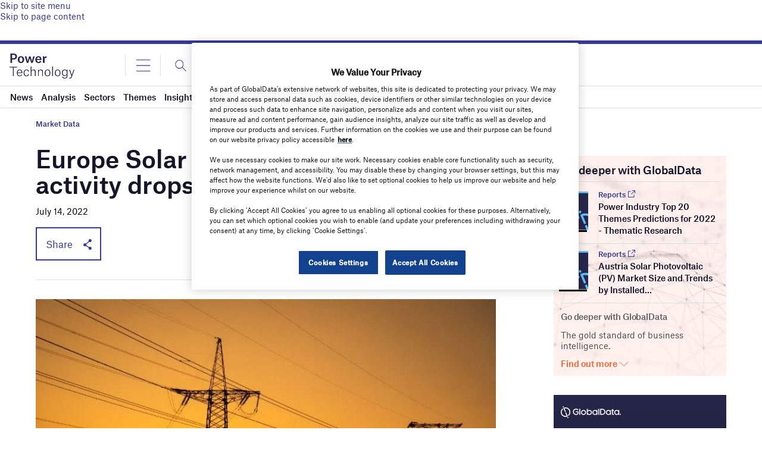

--- FILE ---
content_type: text/html; charset=utf-8
request_url: https://www.google.com/recaptcha/api2/anchor?ar=1&k=6LcqBjQUAAAAAOm0OoVcGhdeuwRaYeG44rfzGqtv&co=aHR0cHM6Ly93d3cucG93ZXItdGVjaG5vbG9neS5jb206NDQz&hl=en&v=7gg7H51Q-naNfhmCP3_R47ho&size=normal&anchor-ms=20000&execute-ms=15000&cb=d5s7zfw8edq1
body_size: 48687
content:
<!DOCTYPE HTML><html dir="ltr" lang="en"><head><meta http-equiv="Content-Type" content="text/html; charset=UTF-8">
<meta http-equiv="X-UA-Compatible" content="IE=edge">
<title>reCAPTCHA</title>
<style type="text/css">
/* cyrillic-ext */
@font-face {
  font-family: 'Roboto';
  font-style: normal;
  font-weight: 400;
  font-stretch: 100%;
  src: url(//fonts.gstatic.com/s/roboto/v48/KFO7CnqEu92Fr1ME7kSn66aGLdTylUAMa3GUBHMdazTgWw.woff2) format('woff2');
  unicode-range: U+0460-052F, U+1C80-1C8A, U+20B4, U+2DE0-2DFF, U+A640-A69F, U+FE2E-FE2F;
}
/* cyrillic */
@font-face {
  font-family: 'Roboto';
  font-style: normal;
  font-weight: 400;
  font-stretch: 100%;
  src: url(//fonts.gstatic.com/s/roboto/v48/KFO7CnqEu92Fr1ME7kSn66aGLdTylUAMa3iUBHMdazTgWw.woff2) format('woff2');
  unicode-range: U+0301, U+0400-045F, U+0490-0491, U+04B0-04B1, U+2116;
}
/* greek-ext */
@font-face {
  font-family: 'Roboto';
  font-style: normal;
  font-weight: 400;
  font-stretch: 100%;
  src: url(//fonts.gstatic.com/s/roboto/v48/KFO7CnqEu92Fr1ME7kSn66aGLdTylUAMa3CUBHMdazTgWw.woff2) format('woff2');
  unicode-range: U+1F00-1FFF;
}
/* greek */
@font-face {
  font-family: 'Roboto';
  font-style: normal;
  font-weight: 400;
  font-stretch: 100%;
  src: url(//fonts.gstatic.com/s/roboto/v48/KFO7CnqEu92Fr1ME7kSn66aGLdTylUAMa3-UBHMdazTgWw.woff2) format('woff2');
  unicode-range: U+0370-0377, U+037A-037F, U+0384-038A, U+038C, U+038E-03A1, U+03A3-03FF;
}
/* math */
@font-face {
  font-family: 'Roboto';
  font-style: normal;
  font-weight: 400;
  font-stretch: 100%;
  src: url(//fonts.gstatic.com/s/roboto/v48/KFO7CnqEu92Fr1ME7kSn66aGLdTylUAMawCUBHMdazTgWw.woff2) format('woff2');
  unicode-range: U+0302-0303, U+0305, U+0307-0308, U+0310, U+0312, U+0315, U+031A, U+0326-0327, U+032C, U+032F-0330, U+0332-0333, U+0338, U+033A, U+0346, U+034D, U+0391-03A1, U+03A3-03A9, U+03B1-03C9, U+03D1, U+03D5-03D6, U+03F0-03F1, U+03F4-03F5, U+2016-2017, U+2034-2038, U+203C, U+2040, U+2043, U+2047, U+2050, U+2057, U+205F, U+2070-2071, U+2074-208E, U+2090-209C, U+20D0-20DC, U+20E1, U+20E5-20EF, U+2100-2112, U+2114-2115, U+2117-2121, U+2123-214F, U+2190, U+2192, U+2194-21AE, U+21B0-21E5, U+21F1-21F2, U+21F4-2211, U+2213-2214, U+2216-22FF, U+2308-230B, U+2310, U+2319, U+231C-2321, U+2336-237A, U+237C, U+2395, U+239B-23B7, U+23D0, U+23DC-23E1, U+2474-2475, U+25AF, U+25B3, U+25B7, U+25BD, U+25C1, U+25CA, U+25CC, U+25FB, U+266D-266F, U+27C0-27FF, U+2900-2AFF, U+2B0E-2B11, U+2B30-2B4C, U+2BFE, U+3030, U+FF5B, U+FF5D, U+1D400-1D7FF, U+1EE00-1EEFF;
}
/* symbols */
@font-face {
  font-family: 'Roboto';
  font-style: normal;
  font-weight: 400;
  font-stretch: 100%;
  src: url(//fonts.gstatic.com/s/roboto/v48/KFO7CnqEu92Fr1ME7kSn66aGLdTylUAMaxKUBHMdazTgWw.woff2) format('woff2');
  unicode-range: U+0001-000C, U+000E-001F, U+007F-009F, U+20DD-20E0, U+20E2-20E4, U+2150-218F, U+2190, U+2192, U+2194-2199, U+21AF, U+21E6-21F0, U+21F3, U+2218-2219, U+2299, U+22C4-22C6, U+2300-243F, U+2440-244A, U+2460-24FF, U+25A0-27BF, U+2800-28FF, U+2921-2922, U+2981, U+29BF, U+29EB, U+2B00-2BFF, U+4DC0-4DFF, U+FFF9-FFFB, U+10140-1018E, U+10190-1019C, U+101A0, U+101D0-101FD, U+102E0-102FB, U+10E60-10E7E, U+1D2C0-1D2D3, U+1D2E0-1D37F, U+1F000-1F0FF, U+1F100-1F1AD, U+1F1E6-1F1FF, U+1F30D-1F30F, U+1F315, U+1F31C, U+1F31E, U+1F320-1F32C, U+1F336, U+1F378, U+1F37D, U+1F382, U+1F393-1F39F, U+1F3A7-1F3A8, U+1F3AC-1F3AF, U+1F3C2, U+1F3C4-1F3C6, U+1F3CA-1F3CE, U+1F3D4-1F3E0, U+1F3ED, U+1F3F1-1F3F3, U+1F3F5-1F3F7, U+1F408, U+1F415, U+1F41F, U+1F426, U+1F43F, U+1F441-1F442, U+1F444, U+1F446-1F449, U+1F44C-1F44E, U+1F453, U+1F46A, U+1F47D, U+1F4A3, U+1F4B0, U+1F4B3, U+1F4B9, U+1F4BB, U+1F4BF, U+1F4C8-1F4CB, U+1F4D6, U+1F4DA, U+1F4DF, U+1F4E3-1F4E6, U+1F4EA-1F4ED, U+1F4F7, U+1F4F9-1F4FB, U+1F4FD-1F4FE, U+1F503, U+1F507-1F50B, U+1F50D, U+1F512-1F513, U+1F53E-1F54A, U+1F54F-1F5FA, U+1F610, U+1F650-1F67F, U+1F687, U+1F68D, U+1F691, U+1F694, U+1F698, U+1F6AD, U+1F6B2, U+1F6B9-1F6BA, U+1F6BC, U+1F6C6-1F6CF, U+1F6D3-1F6D7, U+1F6E0-1F6EA, U+1F6F0-1F6F3, U+1F6F7-1F6FC, U+1F700-1F7FF, U+1F800-1F80B, U+1F810-1F847, U+1F850-1F859, U+1F860-1F887, U+1F890-1F8AD, U+1F8B0-1F8BB, U+1F8C0-1F8C1, U+1F900-1F90B, U+1F93B, U+1F946, U+1F984, U+1F996, U+1F9E9, U+1FA00-1FA6F, U+1FA70-1FA7C, U+1FA80-1FA89, U+1FA8F-1FAC6, U+1FACE-1FADC, U+1FADF-1FAE9, U+1FAF0-1FAF8, U+1FB00-1FBFF;
}
/* vietnamese */
@font-face {
  font-family: 'Roboto';
  font-style: normal;
  font-weight: 400;
  font-stretch: 100%;
  src: url(//fonts.gstatic.com/s/roboto/v48/KFO7CnqEu92Fr1ME7kSn66aGLdTylUAMa3OUBHMdazTgWw.woff2) format('woff2');
  unicode-range: U+0102-0103, U+0110-0111, U+0128-0129, U+0168-0169, U+01A0-01A1, U+01AF-01B0, U+0300-0301, U+0303-0304, U+0308-0309, U+0323, U+0329, U+1EA0-1EF9, U+20AB;
}
/* latin-ext */
@font-face {
  font-family: 'Roboto';
  font-style: normal;
  font-weight: 400;
  font-stretch: 100%;
  src: url(//fonts.gstatic.com/s/roboto/v48/KFO7CnqEu92Fr1ME7kSn66aGLdTylUAMa3KUBHMdazTgWw.woff2) format('woff2');
  unicode-range: U+0100-02BA, U+02BD-02C5, U+02C7-02CC, U+02CE-02D7, U+02DD-02FF, U+0304, U+0308, U+0329, U+1D00-1DBF, U+1E00-1E9F, U+1EF2-1EFF, U+2020, U+20A0-20AB, U+20AD-20C0, U+2113, U+2C60-2C7F, U+A720-A7FF;
}
/* latin */
@font-face {
  font-family: 'Roboto';
  font-style: normal;
  font-weight: 400;
  font-stretch: 100%;
  src: url(//fonts.gstatic.com/s/roboto/v48/KFO7CnqEu92Fr1ME7kSn66aGLdTylUAMa3yUBHMdazQ.woff2) format('woff2');
  unicode-range: U+0000-00FF, U+0131, U+0152-0153, U+02BB-02BC, U+02C6, U+02DA, U+02DC, U+0304, U+0308, U+0329, U+2000-206F, U+20AC, U+2122, U+2191, U+2193, U+2212, U+2215, U+FEFF, U+FFFD;
}
/* cyrillic-ext */
@font-face {
  font-family: 'Roboto';
  font-style: normal;
  font-weight: 500;
  font-stretch: 100%;
  src: url(//fonts.gstatic.com/s/roboto/v48/KFO7CnqEu92Fr1ME7kSn66aGLdTylUAMa3GUBHMdazTgWw.woff2) format('woff2');
  unicode-range: U+0460-052F, U+1C80-1C8A, U+20B4, U+2DE0-2DFF, U+A640-A69F, U+FE2E-FE2F;
}
/* cyrillic */
@font-face {
  font-family: 'Roboto';
  font-style: normal;
  font-weight: 500;
  font-stretch: 100%;
  src: url(//fonts.gstatic.com/s/roboto/v48/KFO7CnqEu92Fr1ME7kSn66aGLdTylUAMa3iUBHMdazTgWw.woff2) format('woff2');
  unicode-range: U+0301, U+0400-045F, U+0490-0491, U+04B0-04B1, U+2116;
}
/* greek-ext */
@font-face {
  font-family: 'Roboto';
  font-style: normal;
  font-weight: 500;
  font-stretch: 100%;
  src: url(//fonts.gstatic.com/s/roboto/v48/KFO7CnqEu92Fr1ME7kSn66aGLdTylUAMa3CUBHMdazTgWw.woff2) format('woff2');
  unicode-range: U+1F00-1FFF;
}
/* greek */
@font-face {
  font-family: 'Roboto';
  font-style: normal;
  font-weight: 500;
  font-stretch: 100%;
  src: url(//fonts.gstatic.com/s/roboto/v48/KFO7CnqEu92Fr1ME7kSn66aGLdTylUAMa3-UBHMdazTgWw.woff2) format('woff2');
  unicode-range: U+0370-0377, U+037A-037F, U+0384-038A, U+038C, U+038E-03A1, U+03A3-03FF;
}
/* math */
@font-face {
  font-family: 'Roboto';
  font-style: normal;
  font-weight: 500;
  font-stretch: 100%;
  src: url(//fonts.gstatic.com/s/roboto/v48/KFO7CnqEu92Fr1ME7kSn66aGLdTylUAMawCUBHMdazTgWw.woff2) format('woff2');
  unicode-range: U+0302-0303, U+0305, U+0307-0308, U+0310, U+0312, U+0315, U+031A, U+0326-0327, U+032C, U+032F-0330, U+0332-0333, U+0338, U+033A, U+0346, U+034D, U+0391-03A1, U+03A3-03A9, U+03B1-03C9, U+03D1, U+03D5-03D6, U+03F0-03F1, U+03F4-03F5, U+2016-2017, U+2034-2038, U+203C, U+2040, U+2043, U+2047, U+2050, U+2057, U+205F, U+2070-2071, U+2074-208E, U+2090-209C, U+20D0-20DC, U+20E1, U+20E5-20EF, U+2100-2112, U+2114-2115, U+2117-2121, U+2123-214F, U+2190, U+2192, U+2194-21AE, U+21B0-21E5, U+21F1-21F2, U+21F4-2211, U+2213-2214, U+2216-22FF, U+2308-230B, U+2310, U+2319, U+231C-2321, U+2336-237A, U+237C, U+2395, U+239B-23B7, U+23D0, U+23DC-23E1, U+2474-2475, U+25AF, U+25B3, U+25B7, U+25BD, U+25C1, U+25CA, U+25CC, U+25FB, U+266D-266F, U+27C0-27FF, U+2900-2AFF, U+2B0E-2B11, U+2B30-2B4C, U+2BFE, U+3030, U+FF5B, U+FF5D, U+1D400-1D7FF, U+1EE00-1EEFF;
}
/* symbols */
@font-face {
  font-family: 'Roboto';
  font-style: normal;
  font-weight: 500;
  font-stretch: 100%;
  src: url(//fonts.gstatic.com/s/roboto/v48/KFO7CnqEu92Fr1ME7kSn66aGLdTylUAMaxKUBHMdazTgWw.woff2) format('woff2');
  unicode-range: U+0001-000C, U+000E-001F, U+007F-009F, U+20DD-20E0, U+20E2-20E4, U+2150-218F, U+2190, U+2192, U+2194-2199, U+21AF, U+21E6-21F0, U+21F3, U+2218-2219, U+2299, U+22C4-22C6, U+2300-243F, U+2440-244A, U+2460-24FF, U+25A0-27BF, U+2800-28FF, U+2921-2922, U+2981, U+29BF, U+29EB, U+2B00-2BFF, U+4DC0-4DFF, U+FFF9-FFFB, U+10140-1018E, U+10190-1019C, U+101A0, U+101D0-101FD, U+102E0-102FB, U+10E60-10E7E, U+1D2C0-1D2D3, U+1D2E0-1D37F, U+1F000-1F0FF, U+1F100-1F1AD, U+1F1E6-1F1FF, U+1F30D-1F30F, U+1F315, U+1F31C, U+1F31E, U+1F320-1F32C, U+1F336, U+1F378, U+1F37D, U+1F382, U+1F393-1F39F, U+1F3A7-1F3A8, U+1F3AC-1F3AF, U+1F3C2, U+1F3C4-1F3C6, U+1F3CA-1F3CE, U+1F3D4-1F3E0, U+1F3ED, U+1F3F1-1F3F3, U+1F3F5-1F3F7, U+1F408, U+1F415, U+1F41F, U+1F426, U+1F43F, U+1F441-1F442, U+1F444, U+1F446-1F449, U+1F44C-1F44E, U+1F453, U+1F46A, U+1F47D, U+1F4A3, U+1F4B0, U+1F4B3, U+1F4B9, U+1F4BB, U+1F4BF, U+1F4C8-1F4CB, U+1F4D6, U+1F4DA, U+1F4DF, U+1F4E3-1F4E6, U+1F4EA-1F4ED, U+1F4F7, U+1F4F9-1F4FB, U+1F4FD-1F4FE, U+1F503, U+1F507-1F50B, U+1F50D, U+1F512-1F513, U+1F53E-1F54A, U+1F54F-1F5FA, U+1F610, U+1F650-1F67F, U+1F687, U+1F68D, U+1F691, U+1F694, U+1F698, U+1F6AD, U+1F6B2, U+1F6B9-1F6BA, U+1F6BC, U+1F6C6-1F6CF, U+1F6D3-1F6D7, U+1F6E0-1F6EA, U+1F6F0-1F6F3, U+1F6F7-1F6FC, U+1F700-1F7FF, U+1F800-1F80B, U+1F810-1F847, U+1F850-1F859, U+1F860-1F887, U+1F890-1F8AD, U+1F8B0-1F8BB, U+1F8C0-1F8C1, U+1F900-1F90B, U+1F93B, U+1F946, U+1F984, U+1F996, U+1F9E9, U+1FA00-1FA6F, U+1FA70-1FA7C, U+1FA80-1FA89, U+1FA8F-1FAC6, U+1FACE-1FADC, U+1FADF-1FAE9, U+1FAF0-1FAF8, U+1FB00-1FBFF;
}
/* vietnamese */
@font-face {
  font-family: 'Roboto';
  font-style: normal;
  font-weight: 500;
  font-stretch: 100%;
  src: url(//fonts.gstatic.com/s/roboto/v48/KFO7CnqEu92Fr1ME7kSn66aGLdTylUAMa3OUBHMdazTgWw.woff2) format('woff2');
  unicode-range: U+0102-0103, U+0110-0111, U+0128-0129, U+0168-0169, U+01A0-01A1, U+01AF-01B0, U+0300-0301, U+0303-0304, U+0308-0309, U+0323, U+0329, U+1EA0-1EF9, U+20AB;
}
/* latin-ext */
@font-face {
  font-family: 'Roboto';
  font-style: normal;
  font-weight: 500;
  font-stretch: 100%;
  src: url(//fonts.gstatic.com/s/roboto/v48/KFO7CnqEu92Fr1ME7kSn66aGLdTylUAMa3KUBHMdazTgWw.woff2) format('woff2');
  unicode-range: U+0100-02BA, U+02BD-02C5, U+02C7-02CC, U+02CE-02D7, U+02DD-02FF, U+0304, U+0308, U+0329, U+1D00-1DBF, U+1E00-1E9F, U+1EF2-1EFF, U+2020, U+20A0-20AB, U+20AD-20C0, U+2113, U+2C60-2C7F, U+A720-A7FF;
}
/* latin */
@font-face {
  font-family: 'Roboto';
  font-style: normal;
  font-weight: 500;
  font-stretch: 100%;
  src: url(//fonts.gstatic.com/s/roboto/v48/KFO7CnqEu92Fr1ME7kSn66aGLdTylUAMa3yUBHMdazQ.woff2) format('woff2');
  unicode-range: U+0000-00FF, U+0131, U+0152-0153, U+02BB-02BC, U+02C6, U+02DA, U+02DC, U+0304, U+0308, U+0329, U+2000-206F, U+20AC, U+2122, U+2191, U+2193, U+2212, U+2215, U+FEFF, U+FFFD;
}
/* cyrillic-ext */
@font-face {
  font-family: 'Roboto';
  font-style: normal;
  font-weight: 900;
  font-stretch: 100%;
  src: url(//fonts.gstatic.com/s/roboto/v48/KFO7CnqEu92Fr1ME7kSn66aGLdTylUAMa3GUBHMdazTgWw.woff2) format('woff2');
  unicode-range: U+0460-052F, U+1C80-1C8A, U+20B4, U+2DE0-2DFF, U+A640-A69F, U+FE2E-FE2F;
}
/* cyrillic */
@font-face {
  font-family: 'Roboto';
  font-style: normal;
  font-weight: 900;
  font-stretch: 100%;
  src: url(//fonts.gstatic.com/s/roboto/v48/KFO7CnqEu92Fr1ME7kSn66aGLdTylUAMa3iUBHMdazTgWw.woff2) format('woff2');
  unicode-range: U+0301, U+0400-045F, U+0490-0491, U+04B0-04B1, U+2116;
}
/* greek-ext */
@font-face {
  font-family: 'Roboto';
  font-style: normal;
  font-weight: 900;
  font-stretch: 100%;
  src: url(//fonts.gstatic.com/s/roboto/v48/KFO7CnqEu92Fr1ME7kSn66aGLdTylUAMa3CUBHMdazTgWw.woff2) format('woff2');
  unicode-range: U+1F00-1FFF;
}
/* greek */
@font-face {
  font-family: 'Roboto';
  font-style: normal;
  font-weight: 900;
  font-stretch: 100%;
  src: url(//fonts.gstatic.com/s/roboto/v48/KFO7CnqEu92Fr1ME7kSn66aGLdTylUAMa3-UBHMdazTgWw.woff2) format('woff2');
  unicode-range: U+0370-0377, U+037A-037F, U+0384-038A, U+038C, U+038E-03A1, U+03A3-03FF;
}
/* math */
@font-face {
  font-family: 'Roboto';
  font-style: normal;
  font-weight: 900;
  font-stretch: 100%;
  src: url(//fonts.gstatic.com/s/roboto/v48/KFO7CnqEu92Fr1ME7kSn66aGLdTylUAMawCUBHMdazTgWw.woff2) format('woff2');
  unicode-range: U+0302-0303, U+0305, U+0307-0308, U+0310, U+0312, U+0315, U+031A, U+0326-0327, U+032C, U+032F-0330, U+0332-0333, U+0338, U+033A, U+0346, U+034D, U+0391-03A1, U+03A3-03A9, U+03B1-03C9, U+03D1, U+03D5-03D6, U+03F0-03F1, U+03F4-03F5, U+2016-2017, U+2034-2038, U+203C, U+2040, U+2043, U+2047, U+2050, U+2057, U+205F, U+2070-2071, U+2074-208E, U+2090-209C, U+20D0-20DC, U+20E1, U+20E5-20EF, U+2100-2112, U+2114-2115, U+2117-2121, U+2123-214F, U+2190, U+2192, U+2194-21AE, U+21B0-21E5, U+21F1-21F2, U+21F4-2211, U+2213-2214, U+2216-22FF, U+2308-230B, U+2310, U+2319, U+231C-2321, U+2336-237A, U+237C, U+2395, U+239B-23B7, U+23D0, U+23DC-23E1, U+2474-2475, U+25AF, U+25B3, U+25B7, U+25BD, U+25C1, U+25CA, U+25CC, U+25FB, U+266D-266F, U+27C0-27FF, U+2900-2AFF, U+2B0E-2B11, U+2B30-2B4C, U+2BFE, U+3030, U+FF5B, U+FF5D, U+1D400-1D7FF, U+1EE00-1EEFF;
}
/* symbols */
@font-face {
  font-family: 'Roboto';
  font-style: normal;
  font-weight: 900;
  font-stretch: 100%;
  src: url(//fonts.gstatic.com/s/roboto/v48/KFO7CnqEu92Fr1ME7kSn66aGLdTylUAMaxKUBHMdazTgWw.woff2) format('woff2');
  unicode-range: U+0001-000C, U+000E-001F, U+007F-009F, U+20DD-20E0, U+20E2-20E4, U+2150-218F, U+2190, U+2192, U+2194-2199, U+21AF, U+21E6-21F0, U+21F3, U+2218-2219, U+2299, U+22C4-22C6, U+2300-243F, U+2440-244A, U+2460-24FF, U+25A0-27BF, U+2800-28FF, U+2921-2922, U+2981, U+29BF, U+29EB, U+2B00-2BFF, U+4DC0-4DFF, U+FFF9-FFFB, U+10140-1018E, U+10190-1019C, U+101A0, U+101D0-101FD, U+102E0-102FB, U+10E60-10E7E, U+1D2C0-1D2D3, U+1D2E0-1D37F, U+1F000-1F0FF, U+1F100-1F1AD, U+1F1E6-1F1FF, U+1F30D-1F30F, U+1F315, U+1F31C, U+1F31E, U+1F320-1F32C, U+1F336, U+1F378, U+1F37D, U+1F382, U+1F393-1F39F, U+1F3A7-1F3A8, U+1F3AC-1F3AF, U+1F3C2, U+1F3C4-1F3C6, U+1F3CA-1F3CE, U+1F3D4-1F3E0, U+1F3ED, U+1F3F1-1F3F3, U+1F3F5-1F3F7, U+1F408, U+1F415, U+1F41F, U+1F426, U+1F43F, U+1F441-1F442, U+1F444, U+1F446-1F449, U+1F44C-1F44E, U+1F453, U+1F46A, U+1F47D, U+1F4A3, U+1F4B0, U+1F4B3, U+1F4B9, U+1F4BB, U+1F4BF, U+1F4C8-1F4CB, U+1F4D6, U+1F4DA, U+1F4DF, U+1F4E3-1F4E6, U+1F4EA-1F4ED, U+1F4F7, U+1F4F9-1F4FB, U+1F4FD-1F4FE, U+1F503, U+1F507-1F50B, U+1F50D, U+1F512-1F513, U+1F53E-1F54A, U+1F54F-1F5FA, U+1F610, U+1F650-1F67F, U+1F687, U+1F68D, U+1F691, U+1F694, U+1F698, U+1F6AD, U+1F6B2, U+1F6B9-1F6BA, U+1F6BC, U+1F6C6-1F6CF, U+1F6D3-1F6D7, U+1F6E0-1F6EA, U+1F6F0-1F6F3, U+1F6F7-1F6FC, U+1F700-1F7FF, U+1F800-1F80B, U+1F810-1F847, U+1F850-1F859, U+1F860-1F887, U+1F890-1F8AD, U+1F8B0-1F8BB, U+1F8C0-1F8C1, U+1F900-1F90B, U+1F93B, U+1F946, U+1F984, U+1F996, U+1F9E9, U+1FA00-1FA6F, U+1FA70-1FA7C, U+1FA80-1FA89, U+1FA8F-1FAC6, U+1FACE-1FADC, U+1FADF-1FAE9, U+1FAF0-1FAF8, U+1FB00-1FBFF;
}
/* vietnamese */
@font-face {
  font-family: 'Roboto';
  font-style: normal;
  font-weight: 900;
  font-stretch: 100%;
  src: url(//fonts.gstatic.com/s/roboto/v48/KFO7CnqEu92Fr1ME7kSn66aGLdTylUAMa3OUBHMdazTgWw.woff2) format('woff2');
  unicode-range: U+0102-0103, U+0110-0111, U+0128-0129, U+0168-0169, U+01A0-01A1, U+01AF-01B0, U+0300-0301, U+0303-0304, U+0308-0309, U+0323, U+0329, U+1EA0-1EF9, U+20AB;
}
/* latin-ext */
@font-face {
  font-family: 'Roboto';
  font-style: normal;
  font-weight: 900;
  font-stretch: 100%;
  src: url(//fonts.gstatic.com/s/roboto/v48/KFO7CnqEu92Fr1ME7kSn66aGLdTylUAMa3KUBHMdazTgWw.woff2) format('woff2');
  unicode-range: U+0100-02BA, U+02BD-02C5, U+02C7-02CC, U+02CE-02D7, U+02DD-02FF, U+0304, U+0308, U+0329, U+1D00-1DBF, U+1E00-1E9F, U+1EF2-1EFF, U+2020, U+20A0-20AB, U+20AD-20C0, U+2113, U+2C60-2C7F, U+A720-A7FF;
}
/* latin */
@font-face {
  font-family: 'Roboto';
  font-style: normal;
  font-weight: 900;
  font-stretch: 100%;
  src: url(//fonts.gstatic.com/s/roboto/v48/KFO7CnqEu92Fr1ME7kSn66aGLdTylUAMa3yUBHMdazQ.woff2) format('woff2');
  unicode-range: U+0000-00FF, U+0131, U+0152-0153, U+02BB-02BC, U+02C6, U+02DA, U+02DC, U+0304, U+0308, U+0329, U+2000-206F, U+20AC, U+2122, U+2191, U+2193, U+2212, U+2215, U+FEFF, U+FFFD;
}

</style>
<link rel="stylesheet" type="text/css" href="https://www.gstatic.com/recaptcha/releases/7gg7H51Q-naNfhmCP3_R47ho/styles__ltr.css">
<script nonce="pzDXXAgLH_9IPpd5uaG5OQ" type="text/javascript">window['__recaptcha_api'] = 'https://www.google.com/recaptcha/api2/';</script>
<script type="text/javascript" src="https://www.gstatic.com/recaptcha/releases/7gg7H51Q-naNfhmCP3_R47ho/recaptcha__en.js" nonce="pzDXXAgLH_9IPpd5uaG5OQ">
      
    </script></head>
<body><div id="rc-anchor-alert" class="rc-anchor-alert"></div>
<input type="hidden" id="recaptcha-token" value="[base64]">
<script type="text/javascript" nonce="pzDXXAgLH_9IPpd5uaG5OQ">
      recaptcha.anchor.Main.init("[\x22ainput\x22,[\x22bgdata\x22,\x22\x22,\[base64]/[base64]/bmV3IFpbdF0obVswXSk6Sz09Mj9uZXcgWlt0XShtWzBdLG1bMV0pOks9PTM/bmV3IFpbdF0obVswXSxtWzFdLG1bMl0pOks9PTQ/[base64]/[base64]/[base64]/[base64]/[base64]/[base64]/[base64]/[base64]/[base64]/[base64]/[base64]/[base64]/[base64]/[base64]\\u003d\\u003d\x22,\[base64]\\u003d\\u003d\x22,\x22JsKzQcKDwpfCnioDdSTCrWDDs18sw6wQw6PDqCtBcntRPsKKw4pMw6xCwrIYw5/DvSDCrTDCrMKKwq/DiTg/ZsK2wrvDjxkDVsO7w47DpMKtw6vDol/Cq1NUXcOfFcKnHsKxw4fDn8KkNRl4wovCtsO/[base64]/[base64]/wp8iC0jDpMOuY37DpHRxTMKdHFzDjmLCu1zDmRVCB8KoNsKlw4vDqMKkw43Dm8KUWMKLw6PCgl3Dn23DozV1wrBNw5BtwptMPcKEw4DDkMORD8KSwo/CmiDDg8KCbsOLwqzCiMOtw5DCo8Kww7pawqgQw4F3dyrCggLDq14VX8K1UsKYb8Kfw43DhApvw5pJbjLCtQQPw7gkEArDpcK9wp7DqcKvwpLDgwNkw6fCocOBCcO0w49Qw5EbKcKzw7FbJMKnwrHDnUTCncKzw4HCggEWFMKPwohqLyjDkMKwDFzDisOeHkV/UTTDlV3CumB0w7QgTcKZX8Onw6nCicKiP2HDpMOJwq3DrMKiw5d8w4VFYsKswr7ChMKTw7nDolTCt8K6JRx7d2PDgsOtwoQiGTQqwo3DpEt9R8Kww6MzesK0THTChS/[base64]/w6cCw40lJ8O9ARd4wqtRWsOBw7Vlwro9wo7DnMKMw4rCmiXCocKidsKGKW1VXXpffMOQf8Ohw5xxw5/DosKVwo3Cg8Kmw73Ct1ZvezsyABtGYT16w4bCgMKxOcO1YwjCj03DsMO1wprDkj3DlcKQwqF5FCvCllFowq1OG8O7w5MwwoNRBWTDjsO3J8OdwoZpRxsRw5LCmMONP0rCr8Krw4nDkGDDkMKMMEk/wotkw6wwVcOuwo11REXCsx9lw7teR8ODYELCiwvCnAHCp2BoKcKcE8KLV8OFKsOAW8OMw5BTJWZpKArCk8OGUALDlsKmw7XDlT/CrcK9w6lVRQPDgzPCm3dnwqQcVsKhb8OQwptHf0IjfMONwqN+H8KOazHDqgvDhh0NIT8OVMKMw7hUYcOrwqVtwp5Dw4DChWBdwqtXdjPDqsOFXMOWJCTDlTlzKnDCpEXCtsOqTsO/HTgWc1TDu8O8wqjDjiLCmRscwqTCu3zDiMKTw7XCqcODF8Odw5/Ds8KlSFAzMcKow4XDok1uwqjDsULDq8KdNV7Dslt7V3gFw47CmFbCksKbw4DDj3xbwo0nw4ldw7UjfmfDthTCkMK0w7rCqMKkQMKkH39+YWvCmcOMRErDp3Mew5jCpnB/wo4VR1t7WHVRwr/Ch8KRIRQDwqHCjWEYw6YAwoHClsO4ezfDicK/wp3CknXCiRtbwpfCicKSEMKPwrnCtcOMwpRywqBPNcOlGMKOMcOpwoPCnMKLw5HDmUvCuR7Dn8O3aMKUw4PCrsKZesOnwqU5bizCnTPDqnBWwqrChg4hwo/DpsKUcMOwcsONKS/[base64]/DvxfCkMKew4DCkU3Cj8KOMMOAK0pCMsKFE8OPwpDDk1DCvcOwA8KuHhzCk8KXwpLDhsKPICvCjMO6SMKbwpVSwojDnMOnwqPCjcOtYB7CmFHCu8K4w5IwwqLCiMKDFR4yIkpmwrnCh0xoFALCrXNSwr/[base64]/Tiw/wq3DrMOyAjbDs8OJNsKow7YOwqVpOn5pw5fCkEzCoQFBw55mw4IaA8Oawp9lSCfCp8KZZ2Iew7PDnsK+w7nDqMODwoHDslbDvhLCn1HDoGHDl8K6RzPCs3QqJcOvw59rw77DjUTDm8O9CXvDuXHDtMOzW8OTB8KFwp/CpkUhw6AgwrwfEcO3wrFUwqnCoE/DrcKdKkbCii0DYcOrMnTDtAk9K0RHR8KQwr7CocO9w4QkLELCv8KzTCZSw5M1O2HDq0zCpsK6RsOhYsOsc8K8w6rCpjPDiFbCmcKgw6FCw7BcGsK/w7fCqFrCn1PCok/CuFbDlgjDg2HDtBs+AkrDpj4mUhddOcKOZCzDqMOcwrjDpcOBwo1Kw5gRw7PDrFXCtmh5bsKvEgwveC/ChcO6LT/DvsOTwpvDjht1CmvCmMKWwq1sfMOYwoUpwp9xecKocUsHOMOwwqhJBVo/wqoqRcK0w7Y1wo1gL8OTaAnDjsOqw6sCw5bCocOLDMKQwoZjYcK1YVPDl3DDkEbCrwhZwpEbAQ5aPAPDuh8oLsO1wo9pw6LCl8OkwrLCoW4TC8O/[base64]/Dl8ODwq0RKcOqw6LCuTXCjzAgw5xuF8Kaw5LCkcKRw7/CrMOLSRXDl8OiGRvCvRd9JcKhw6F3E2FAPBYTw5ptw4I2N2YTwq/Cp8ObN1/[base64]/DkMKhM8K0VsOnKQLDgcK7w7TCkjlUworDtcKdDcOHw68cLcOYw7PCmg50PEUTwoAxbznDgRFAw7DCkcKEwrw/wpzDjMOWwo3Dq8KXFmvDl3HCgCbCmsKiw5h8NcKRUMO7wrphJznCrFLCo34dwpVdGhjCm8KFw4fDr04mBzpYwq1Fwr9wwpRqIxXDp0bDu2ozwqt6w5cQw4NiworDh3XDg8KfwpzDvcKwbjE8w4vCgS/Du8KQwpjDrBPCiXAAUkhOwqDDszTDvCpsccO0Q8ORwrY/LMOawpXCksKRHcKZHW5lajMGbsOZZMKfwrUmM2XCkcKpwqV3E39Zw5gECxbCkWzDmVQGw6jDhMOaODrClAYFRsOoIcOzw5fDjSMVw6plw6HCiz9ID8OWwo/CrMOJwr/DvMKhwr1ROsKtwp9EwrfClD9GaR56FsKuwr/[base64]/[base64]/[base64]/CucO7eMKtW0MgwrrDr8KGwr5jXsO5wpsaL8K6w6ZlHcKLw6ZsfMKZQBQ8wrRHw4fDgMK1woLChcKUSMOYwoTCi3Fww5PCsl/[base64]/CmcK6w6jCg3QOwrzCuXcIw7fDjSgvOQrCm2DDpsK6w7Atw4TDr8K5w7rDrsOIw5R5WCw2I8KBC3Uzw4zCl8KWNcOTBMONGsKpw4/[base64]/[base64]/fgJ9w5/[base64]/[base64]/DmMOPA8O9FcOJDMKSKUU4w6UbUgvDg0rCj8OPwqzDosOdwrBVEnPDt8OyCk7Dk0xkEUFKGsKrHcOQWMKWw5DClxTDs8O1w7LCpUgyBwRrwrvDgsKCecKqVsOiwp5kwo7Ch8K3J8K9woEHw5TDsS5EQSwmw7rCtmE7SsOfw5ogwqbDssO/bGh8I8KTOTPDvk/[base64]/CvMK0w5Vnwppcw4rDn3xCwrDDglMHwqHDssKjwqk+wpnCjxoowrfCqXnCocOQwo4Kw5E/WsO0Gy5jwp/DtSvCi13DinLDpHrCjsKHCHlWwroHw4LCjBzClMOswogtwpJsA8K7wpPDj8K7wqfCihQRwq7DtMONEwYbwq3ClgR/ald5wojDjBEzHzXCnybDgzDChcOmwqvClmLCq37Dg8KSelhUwrfDncKwwonDtMO9IcKzwo4HQgHDmR9pw5vDnxULRcKhE8K1TxjCqMO+KMO1UcKNwphxw7vCvlzDs8K0V8KwQMOcwpEqMsOAw4RCw4nDv8O4LjAYasO9w49dWsO+RWbDoMKgwq5ta8KEw5/CkhHDtQE4w6d3wppxbMObQcKWF1bChkJxZMKAw47DusK3w5bDlcOYw7fDgiHCrEHCjMKawo/Cn8Knw5PCsivCn8KxCsKFTlTDl8OywovDnMOWw7/CjcO6wrURKcK8wr9jCSYkwqRrwoAcCcKCwqHDr0TDt8KZw7bCl8KQNX1Rw4k/wpjCt8KxwoEPCMKiP0XDqcO1wpbCrcOYwpDCrxjDmVfCosORw6TDksOjwr1AwpN4NsO2wokvw5QPYMOFwpBKfMKfw4RfNMKZwqt7w4Vhw4/ClgzDrxfCszfCgcOgNMK4w5BYwq/DkMOhNsOMIhQVDsKrfSpsb8OKN8KKbsOQMcOFwpfDpU/[base64]/CjMK6QcOwdWbCv1bCgsKyA8OcwqbDshNVUz0TwrLDl8O1w6rDq8KQw5PCusK5YCNcw4/DjEXDp8OEwpwUTVrCg8OHXSN/wq/DncK4w4J5w4LCrjR2w74CwrVyd3bDoj0ow5jDssOKD8Kjw65CCwxxJRTDv8KFFnbCksO/[base64]/[base64]/CkLDmTLCusKfGhppwpPDt8KwwqUhwrLDgcOxwqgrwq/[base64]/UjPDj8O5wph7w4pgw7bDnlvDu3bCvcOgwonCsMK/wpU1IMOKUsOVBVN/HsKSwrjCsn1uHFrDq8KocnPCi8KDwogAw4LCtj/[base64]/[base64]/Dtx9qw4M7w5piwqtYH2g9wo8sw4BlcQtNe2vCmmrDocOUSChbwr4vQy/Cnmo5RsKHM8Ouw7jChDHCocKowrDCnMKgTMOIQmbDgRNdwq7DmUPDlsKAw6McwovDpMKNDT/[base64]/Cj8KcBDZVwp7Cs1jCji8mHFTCslQaABDCuXfCtmR1EFXDjcOAwqnDj0nCg3tWWMOjwoIEI8OiwqUUw4fCpsOiPi93woDCoRzChz7DhDfDjF4GEsOjPsOtwqU/w4XDrRJqwozCi8KUwpzCnhXCuABsMQ/[base64]/Dp8KCSsO0wqA/[base64]/[base64]/Cqz9WFwDDq8OOwpvCvz/DjWplw7VLMzLCmMOdwr0tcsONLcK3IGhOw47Ch0ETw7tVY33Dl8OeImVLw7F5w4bCt8OFw6Y4wq3CoMOmQsKsw4oqXwN+OT9RSMO7BcO0wqIwwpoHwrNsbsOrfg5NFzU0w7DDmBLCr8OLJg4+VEsJw7fCpl5lRWBrCkjCj1LDjAczfn8iwpHDmE/CgRNEdU4henp9OcKdw5UBfy7Cl8KAw7IvwpwqUcOPC8KPUAFvKMO/wpt6wrV0w5zCv8O5EcOOMFLDg8Oue8KBwqXDsApfw4DCqErCvDfCvsOlw5PDqMOOwpg6w583FSMywqMGcC5JwrjCr8OUE8KZw7/Cr8KQw6cqIMKyDBRWw7oWHcKBw7Viw4RveMKcw4p5w5gbwq7CvcO/Iy3DuijCkcKLw5jDj3U5KcO0w4nDnhBOGFrDkUEDw44fGsKtw6hqXEfDqcOwUR8Ow6lSUcO/w67CkcKvPcK4aMKuw53DuMO9eVZEw6sFTsKBN8O7wojDmSvClcOcw6jDqywaLcKfPQbCpV0Sw71UKnlpwrrDuE0Hw6vCrMOkwpA6RMKgwoPDicK/[base64]/CtnEjwpg5woVYF8KPV8OAw5BOw7tSwr3CiQ7DuGcPwrjDsXjCtA/DiSU6w4PCrMKgw6xICwjDvhDCksOgw7UVw67DksKRwqbCokDDu8OqwrvDncOvw7AOJRDCrS7CvD8dNmzCpl04w7ERw47ColbDh0LClcKawpHCpAQIwqzCpcKWwrcTSsO/wpFMK0LDtBsgBcKxw5sFw5nCjsOowrnDqMOGACzDo8KTw7zCrBnDhMOwJcKZw6TDjMKfwrvChxIVJcKSRV5SwrF1wp53wqA+w5kEw5/DhVwSIcOOwqJUw7pGLWUnwpPDpgnDjcOxwr7CgRLDvMOfw5zDmcO9Y3NPOGUOHA8DLMO3wo7DmcKVw5xMNH0eJ8OTwoMaVw7DuUd+P2PDqn8ObA03wq/DmcKAN2N4w4Rgw7lXwpjDlAbDj8OFCyfDp8Ogwqk8wrg5woJ+w7nCggQYDsOCI8OdwqEBw5dmHcKfHncaBUbDiTbDlMOww6TDlUdmwo3CrnXDsMOHEA/DmMKgdsO7w7gxOGjDvVA0RnfDksKMWMOTwpx4wpZ9LTVUw7fCpcK7JsOTwp98wqHCscKlFsOKVTkgwoI6csKhwoLCrDzClcO4SMOmXyvDuVR8CMOgwp4cw5/DmcOeDXYcNmVjwoVrw6scOsKbw7oww5rDp3pfwqDCsF97wo/CmFJjR8O6w6PDhsKsw6fDnyd0BWLCq8OtfA0OW8KXIS7ClU7CssOIcnnCsQQbOHzDlxzCjMO9wpDDvMOCMkbCtCMLwqDDnzhcwobCosKrwopJwrPDvzN0XBPCqsOWw4N1DMOvwr/Dh0rDjcOcQTDCgVBhwqnCpMKZw7g/wpgmbMKsMTkMcsKAwqpSb8O9asKgwr/[base64]/wqVsNh1IFcOhYU8Fw4A6w4UwUsKWw7kZdHPDncOFw7TDksKcZsO7wphORRTCjFDCm8KqZ8O8w6bDrsKNwrzCpcOrwqrCsHdIwrECYULCnhtSfGzDkT/ClcKXw4rDsXQ/[base64]/DncOTw7rDsQ0DTFtRMsKTZyPCo8KKwq9xIcK4IHA/LMOXasOAwrsPCkIndsOXHUHDqj3Dm8Khw6HCksKkfMOdwq5Tw6HCocORBDrCqsKpdsOFczlPXMOwBGvCijI4wqrCvj7DkiHDqx3CnmXDg1QewovDmjjDrMO6Ex0ZCcKVwrhPwqUow7/[base64]/[base64]/[base64]/[base64]/CqsKrwq0yw4hRDGFFQMK3wpoAw78Kw4Q+VcK3w4obwp0YbMOHPcOmwrxDwoTDtijCvsKVw63Ct8O0CjRiccK3WGrCtcKKwoAywrHDjsO1S8Kzw5/DpcKQwr54H8OSw6ocZ2TCiSQhZ8Khw6fDo8Oxw5kdQ3vCpgvDvMObe3bDk21WSMKDf0LDv8O+C8OvIsO0wrQcNMOzw4PCg8OPwp/DsXVGLwjDqSE8w5hWw7AGbcK7wrvCjMKIw6o5w4vCogUIw4TCmMKWwonDtG0Nw5d0wrFoMcKmw6LCvibCq33Ci8OCVcKIwobDj8KnE8OzwofCg8OjwrcQw5RjdnTDk8KtEApwwq/DlcOrwqfDsMKwwqVhwq3Dg8O6w6IOw7nCmMORwr/CmcOhTUodDXrCmMKnDcKcJ3PDuDxoLgLDrVhxw4HCmT7ClsOCwrcNwp0xfW5ke8K6w7AvW1hVw7fCuTA4w4nDrsOXehhCwqU9wo7DhcOXGsO5w6jDlWUlw6TDnsOiBy3CgsKpwrfCjzUcFVF3w55RI8KSUjjCpyfDtMKoLcKEBsO6wrnDiA/CtcKmasKGworDr8KzCMO+wr9rw5zDjg1SUsKuwrRMO3TCrmnDlMOcw7TDosO6wqk3wp/CkRtCbMOfw5p1w7s+w4R+w63DvMKqAcKGw4bDssO4bD8VVy/DlXVjEcKkwqoJTUsaUmjDs3/DnsKPw7sKGcKOw6weSsK5w57DkcKvQcKqwpFmwq5Ywo7ChXfCkQPDl8O8BsKGVcKow5XDvyEaMm8Dwo/[base64]/[base64]/[base64]/CiBvDscKbw7rDm8OwSsOwwpjCtcOsEsKNwpvDv8O6bsOiwpVqH8KAwpPCi8O2WcOkE8KxIAPDrnc+wohsw4nCrcKeRMKGw6XDjX57wpbChMKmwqoQbhnChMO0S8OrworCqnbDrDwVwqsPwoQuwohvOTnCun4GwrbCtMKBVsKwM0LCucKSwosZw7HDgSphwpdaNA/DvVnChTgmwqsewrU6w6RmbGDCucKjw694aCt6T3o7fRhJOcOXYSwEw550w5fCmcOywoZMGnFQw4EXIixXw4vDosO0BWXCj3FUE8K6DVZYYsO9w7jDrMOOwoEzLMKsdHA9OcOAXsO8wp0gesKzUn/CicOZwqfDkMOOYsOrGBTDvsOzwqTCpjjDvsKLwqN+w58XwrDDhMKfwpohMy0rRcKBw40AwrLCoSUawoMHZ8O5w7klwoIhGcOCSsKEw6LDnMOFS8Kmw6onw4TDl8KbLD8POcKYPgjCrsKvwqVlwpkWwowOwojCvcO/JMOTwoPCocO1woBiSF7Dh8Oew5TDsMKBRwtWwrbDh8KHO2fCssOPwqbDq8OKw63CiMOUwp4aw4HCk8ORRcOQcsKBA0nDiA7CuMKLRgfCocOkwrXDvcOnJUUjD1kxwq9Twp9Lw4JqwqlUDEvClW7DiGLCjV8sEcO/SCQawrE7w4DDsSLClMOmw7JlQsKgbCHDnRzDhMKfX1XDh0/[base64]/wpV3c8KGEcOpw5bCrsOaw63DuB7Dl8KzD0jCnV/[base64]/[base64]/[base64]/w7gqJMOqwp3Chi3DniwZLcOVwpInL8O7d2jDosObwqB/[base64]/CkcOjK8OPVsKTwojDosOAWU5CaxPCgsOBIhjDusK3FsKCUMK0TRrCplxwwrrDkyDCgXTDtDk6wonDkcKFw5TDrBhPBMO6w5Q9MSgRwoFbw4AJHsO0w58OwogUDC5lw5RpZsKFw77DssOyw68yBMO/w5nDq8KPwpINH2LCrcKPD8K5fCjDnQNXwqvDkx3CtgZRwqjCocKwMMKjPH/Cr8KNwoMzPMOrw5DClgw0wrVHDcONXcK2wqPCgMO0a8KhwqpxV8ONAMKZTmpqwqrCvhPDpD7DmA3CqUXDqj5TdkUQfHIowr/DnMOww657UMKtPcOXw5LChS/CmsK3wol2B8KBcQxlw7krwpsfccOtDBUSw5VzPMKDQcOVQifCuUhifMKzMEDDmGxHPcKyMMO4wqBpGsOnScOvbsOFw4gDeSYrRyLCgUvCl2rCkXpoDl/Cu8OywrTDvcODZBXCow7CvsOQw6rDjw/DncOKwo9OewHCgHJqKgPCmMKEcn9Pw7LCscO8d090EcKeRW/Dk8KiH2bDuMKJw5lmIElADcOqE8OJF0dhbwLDvHXCnyQzw7zDjsKPw7IYVgPCp2tcEMKPw5/Cki/DpVrCgcKJVsKCwr4HEsKHFnFJw4hkDsOZCzh/wq/DkVo2dDlEwqzDphN+wpELw6wQZ1QpUMK+wqdGw4JxSMKyw5gHacKYA8K+EwfDoMOHOwJMw6bCiMOVcBglbTHDtcOIw7tkDRIww5QIw7bDuMKKXcOFw4gtw6PDiF/DssKJwpLDkcO+QMOfUcO8w57DpMKwS8K6YcKZwqvDmTjDm2bCqRFtOAHDnMOywq/DuzXCtsOUwqxcw4rCmVUww7/DnRIjUMK2YnDDnRXDlAXDthfClcKCw5UuRMKNRcKiEcKhOcKbw5jCv8KRw5kZw41jwpg7S3/Dg3/[base64]/[base64]/[base64]/Cv1hww6dPRljCjAHDp8OedANqEcKjbsKDw5XDhl97w77CsjrDvx/DuMOew543V17DqMKWQghbwpIVwppgw73CncKNdz5AwrvDvcK0w4pYElnDlMOqwo3Cq0prwpbDvMKSZkEwaMOkC8Kww4TDkTDDg8OBwp/CscObQsOxRcKYI8OKw53DtFDDpHNBwqjCol9BehhYwoULNEcmwqzCiGjDt8KfDcOLbcOZSsODwo3CvcKCYsKgw7nChMKPbsOzwqzCg8K2DRzCknbDjU/[base64]/IcOgwq/[base64]/Fkw2AcK+w7/DkA/CljPDozoSwpV/wp7DmBvDlz9lIsKow5TCrxXCo8KDEWLDgBMxwrHCncO/wqlcw6YTfcOxw5TDoMOLBDxVMwjDiHwqwrQfw551G8KKwonDi8Oew6Ygw5M/QAA5SELDi8KbGB3Dj8OPdMKwcB/CrMK/w4jDncOUFMKLwrEAThQ7wrfDucOkfQ3CocOew4LCoMKvwqg+LsORfkwDNUl7DcOdf8KUaMOaBiPCqxPDvsK8w6JfXwfDosOtw67DkwRyRsOFw6Nww696w7MFw6XCtHsNYxbDkFPDjcKcQcO/wqJlworDoMOswq/[base64]/CvsKww5liw7oXw6o6wpYBwoHDghM1CMOrZ8Ouw6fDoz5Mw75zwrEvNsKjwpbCqinChcK/R8OhOcKiwovDlW/DgiNuwrDCvsOxw7cPwptsw5/DqMOxTwXDjGd4M2jCiBTCrg7CmTNpZDLCqcKGNywmw5fCtE/DrsKMDcKTETR9ZcOLGMOJwo7CkivCrsKjFcOyw5/[base64]/CiG42MTfDu1V+CUINw6jDisK8w79zwo3CuMOWEcONOsOnC8KgAGRNwq/[base64]/wrnDvR3CvgXCkcK8woLDoxxsw7Fxwpg1DcOqw4TDsFZLwp1xP0lkw6UoD8O1BgHDoQgTwqsfwrjCslt/ET0LwpNCIMOhHXZ3NMKOV8KZPHJuw4HDtcKow5NUeGrChRfCvlfDrGxBFg/CiRvCpsKFCMOcwoQsUig5w7YYJQDCggNRZmUkdhF3JwsOwqVrw5htw7IuGcKnFsOEKEPDriBTLjbCn8OwwojDn8O/wrZ/MsOaHF/CrVvDpE1PwqpbQ8K2ejNow5AkwqfDs8OgwqR2d1MSw7AvTmLDg8OpUQw5ZQlhYBVrczgqwp1sworDsREzwp9Rw4ogwo0ewqcnw4IiwqoJw5PDt1bCrRlRw7zDj01TLRkUQ0oYwqB6FkU9CGLDncOXwrzDqkzDiD/[base64]/[base64]/Dko5w43DszM8wrLDtQNtAHLCqi7Ds8OuUV1kw6rDu8Kvw6AowqvDrX/ChWnCg33DvmUJeQjClsKxw5RxLsKPPFhUw782wqovwoDDnhwQAMOtw43DnsKswobDjsK+HsKcZcOJDcOYSsK7AsKPw6LDlsOfeMOCcF1wwpXCq8KkF8KsQ8OjST7Dsx7Cn8ONwrzDtMOHYAFGw6rDvsO/wqYnw5vCnMK8wonDtsKXBH3DiFDCtkfDu1jCi8KOEGzDjyo1A8Oqw747bsO0YsOjw4QFw7HDi1vDtws5w7XDncO6w6AhY8KcZRwPI8OEOF3CvTLDn8O/VSEbXcK1SCULwp5Mf3fDilIRNnvCscOQw7EPSmbCq3fCul/DlCYSw4Fuw7PCi8KvwpbCssKjw53DvlrCgcK8XUXCp8O0AMKIwrgrGMOVc8Kvw5Igw4x4NjvDqlfDgk17MMK+AGbDmxrDr3dZbgw0w4s7w6RywoI5w5nDqk7DrMKzw78eZcOTI1jCkRwHwr3DlsOJU2ERTcOsBcKCaHbDrcKjHS9uwoolOMKHdsKpOVp5GsOnw4/DlFJwwrEEwr/ChnfCmT/CvSYUS27CuMKIwpnCisKTUGnCtcObalEaM3I7w5XCocKyW8KTaAHCrMOGRg9fR3wlw6U8WcK1wrPCs8O1wpRhb8OeP2UXwpnDnRxZesOowprCg1V7dy4/[base64]/Ds1HDlhkwSMKTfX3DrRhbM8KSw5lBw60cfcOpRW0Gw7zCoRdTODoHw5XDpMKJBQrDlcOhwprDhcKfw4UZCgVowpLCvMOhw4Z8HsOQw7vDj8KxcsK9wq/ClMKQwpbCn3cdIcK6wqZ/w7ltM8K/wovCt8K7NWjCu8OYTwXCqsO9HRbCp8KTwrPDqFjDiRrCssOjwphFw7/[base64]/DqjzCjsOrw6AtwpBnwq8Kw7vDoBgRLsO/ah19HMKlw51FBj8dwqXClTLDkztOw6XDnUnDtWHCt01VwqE8wqPDp0cLKXrDtWLCkcKvw7luw71wPsKvw4rDnCLDuMOSwoJCw6bDosOlw7LCsC/DqsKNw503S8O2RjHCrcOFw6V8aH9dw5gGUcOXwqTCv1jDlcOuwoDCljDCmMKnd3TDk3/DpQ7ChRBKEMK3fcO1QsKwScKFw7ZbS8KQZU1/wph8YsKDw5bDqAYGEU1UW34mw6vDkMKyw7owWMOPHBwVNz5xfsK/BWxfNB1BEQZ7wo02T8ORw4w2w6PCl8OdwqJwSw1WNsKiw61XwoPCrMONbcO9XcO7w7/ClsK7GE1TwqfChcOReMOBRcO5wqjCosO+wpl3QU5je8O6ZUhrBWBww5bCsMOlK1M2eFVxDcKbw4h2w6Nqw6YKwoUQwrfDqUs6FsO4w6cCWsO3wpLDhw5pwp/Dh2vCqMKpZ1jCksKwSzctw59+w4wjw5FHW8OuQsO4Pm/CksOpDsKJciECfMO3wphqw4l9LcK/f0Qfw4bDjGQhWsKqPFfCiVTDsMKMwqrDjj0accKdHMKgJRLDpsONNxbCtMOISEzCpcKSRW3DlMKFeA7CjhfChA/[base64]/ChsKIasKOw5UtR8K1B2fDhUbCtsKQwqPCn8KkwoFUIsK3DcKUwoDDssKHw7Buw4XDvhnCpcK+w7w/TSNFERANwpHCoMKHZcKdbMKRJD7CoTvCrcKEw4QFwpIhNcOBCDA6w5rDl8KtBjIZfCvCpMKEJUTDmVJ/[base64]/Ds1cpYw1NasKJZMKleTnDpC1ew4MCEAnDvsK/w4rClcOhBwdVw6PDmVx8eyjCosKxwrfCqMOKw7DDlcKFw6LDhMOTwrB4VkLCrsK/JH0cK8Ojw7MBw6fDu8O2w73Dv0DDicKiwqvCpcKawrkOeMKpK3TDt8KLfsKtX8O+w4vDpxpnwqR4wrsob8K0CzXDj8Ktw67CmF7Dv8OOw4vCusKtV084wpPCpcKrw7LCjjxLw5cAa8Kmw6dwf8O/wqoswqB3R25DblbDj3pzal1Qw4FIwqrDpMKAwojDghdtwoRVwqIxLExuwq7DrMO2R8O/A8KwM8KAeHM+wqBrw5TDgnfDtzjCuTQDesKBw7tOVMOIw7VNwojDu2PDnjwJw5/Dl8Kcw7rCrMOyH8OvwrHDj8K8wq51YMKvRjx0w5XCkcKQwrDCm1A1LREaMcKsDXHCi8KxYiDDtsK1w67DpMKKw4bCt8OQdMO+w77DpcOZYcKuAsKBwowUPw3CoGZ/[base64]/[base64]/[base64]/CmXXClwvClV7CmcOAYsKWbcOfTcOywpPDlcOpBSbCrnl3w6A8w4lfwqnCrsOGwoQqwqbCv0loLUQbw6Apw5zDvVjCsEEiw6bCjkEpdnnCi0MFwrPCuxDChsK2Y0Y/OMOZw6rDt8Kkw4EEKcKPw4XClDTCnAjDqkcJw51sdEQ3w4NqwrYGw5ouD8K/ZCbDgcO1Sw/DqE/CrxjDosKYeyYVw5vClMOJcBjDmsKeBsK9wqMPb8O/w4cvYFEmQikswofCusKvU8KIw67Dj8OWZsOaw6BsD8OGAmLDuGXDrEnDmcKQwrTCpDQcwpdpOsKeH8KJGMKBQsOxZS3DncO1w5k6aD7DiRtEw5nCjyQ5w5l9f2Vkw7Ipw71kw67Cn8OGSMKyWDwnw6QjMMKGw5HCh8OHSVzCun8yw6Yhw53DkcOSGWjCi8K/LX3DhMKuw6HCtcOZw4/[base64]/Cr0XDosKgw5zCssOWJsKIw5/[base64]/wqtAN13DpcKDHMOmVcOhw67DlcKCwp/DkkPCgEVKJMKwPmXCvMKTw7ATwoLCisODwoLDogBcw6NBw7/DtVzDhTsIKXJASsOJw6jDqMKgAcKlW8KrQsOQYH9VV0Q0CsOsw7k2H2LDiMO9wr/[base64]/[base64]\\u003d\\u003d\x22],null,[\x22conf\x22,null,\x226LcqBjQUAAAAAOm0OoVcGhdeuwRaYeG44rfzGqtv\x22,0,null,null,null,0,[16,21,125,63,73,95,87,41,43,42,83,102,105,109,121],[-1442069,497],0,null,null,null,null,0,null,0,1,700,1,null,0,\[base64]/tzcYADoGZWF6dTZkEg4Iiv2INxgAOgVNZklJNBoZCAMSFR0U8JfjNw7/vqUGGcSdCRmc4owCGQ\\u003d\\u003d\x22,0,0,null,null,1,null,0,1],\x22https://www.power-technology.com:443\x22,null,[1,1,1],null,null,null,0,3600,[\x22https://www.google.com/intl/en/policies/privacy/\x22,\x22https://www.google.com/intl/en/policies/terms/\x22],\x22dH7pUkpM0RNfU7yVeJMII3z8KttRr2TJ/xDsvGeV8w0\\u003d\x22,0,0,null,1,1765616468172,0,0,[210,117,57,35],null,[104,211],\x22RC-rUJ0BRiT-eKcbQ\x22,null,null,null,null,null,\x220dAFcWeA7WPO3WpnI2jlf-8vkJykI7HnInEddGSiB9VhxZC3IaV-MaCtWXJIfK01rDQUJmI0XFJ1VyO2sscwyl3qtV5waIhRWrEw\x22,1765699268256]");
    </script></body></html>

--- FILE ---
content_type: text/html; charset=utf-8
request_url: https://www.google.com/recaptcha/api2/aframe
body_size: -248
content:
<!DOCTYPE HTML><html><head><meta http-equiv="content-type" content="text/html; charset=UTF-8"></head><body><script nonce="BdXiT2Lh4aP_QHtf0pNGCg">/** Anti-fraud and anti-abuse applications only. See google.com/recaptcha */ try{var clients={'sodar':'https://pagead2.googlesyndication.com/pagead/sodar?'};window.addEventListener("message",function(a){try{if(a.source===window.parent){var b=JSON.parse(a.data);var c=clients[b['id']];if(c){var d=document.createElement('img');d.src=c+b['params']+'&rc='+(localStorage.getItem("rc::a")?sessionStorage.getItem("rc::b"):"");window.document.body.appendChild(d);sessionStorage.setItem("rc::e",parseInt(sessionStorage.getItem("rc::e")||0)+1);localStorage.setItem("rc::h",'1765612872285');}}}catch(b){}});window.parent.postMessage("_grecaptcha_ready", "*");}catch(b){}</script></body></html>